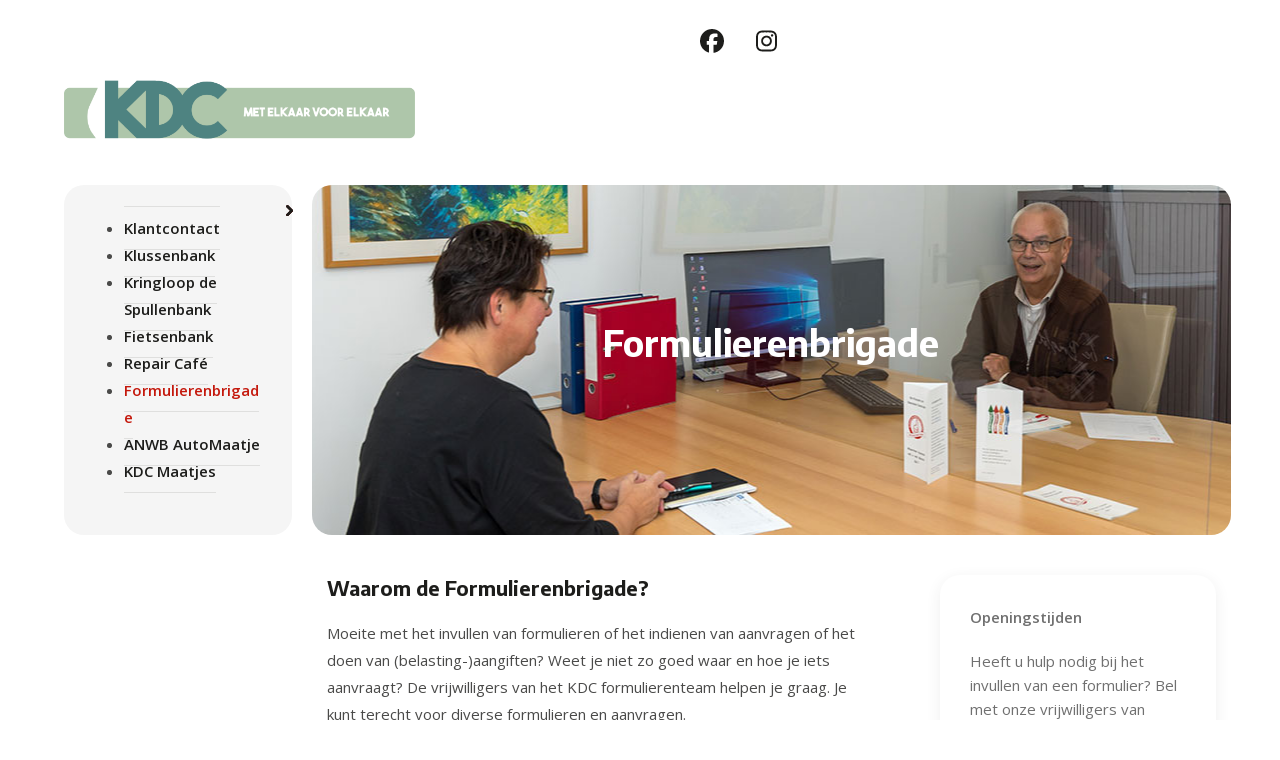

--- FILE ---
content_type: text/html; charset=UTF-8
request_url: https://kdc-loz.nl/formulierenbrigade/
body_size: 12104
content:
<!doctype html>
<html lang="nl-NL">
<head>
<meta charset="UTF-8">
<link rel="profile" href="https://gmpg.org/xfn/11">
<link rel="preconnect" href="https://fonts.googleapis.com">
<link rel="preconnect" href="https://fonts.gstatic.com" crossorigin>
<link href="https://fonts.googleapis.com/css2?family=Encode+Sans:wght@700&display=swap" rel="stylesheet">
<meta name='robots' content='index, follow, max-image-preview:large, max-snippet:-1, max-video-preview:-1' />
<meta name="viewport" content="width=device-width, initial-scale=1">

	<!-- This site is optimized with the Yoast SEO plugin v26.7 - https://yoast.com/wordpress/plugins/seo/ -->
	<title>Formulierenbrigade - KDC Loon op Zand</title>
	<link rel="canonical" href="https://kdc-loz.nl/formulierenbrigade/" />
	<meta property="og:locale" content="nl_NL" />
	<meta property="og:type" content="article" />
	<meta property="og:title" content="Formulierenbrigade - KDC Loon op Zand" />
	<meta property="og:url" content="https://kdc-loz.nl/formulierenbrigade/" />
	<meta property="og:site_name" content="KDC Loon op Zand" />
	<meta property="article:modified_time" content="2026-01-20T11:37:52+00:00" />
	<meta name="twitter:card" content="summary_large_image" />
	<meta name="twitter:label1" content="Geschatte leestijd" />
	<meta name="twitter:data1" content="1 minuut" />
	<script type="application/ld+json" class="yoast-schema-graph">{"@context":"https://schema.org","@graph":[{"@type":"WebPage","@id":"https://kdc-loz.nl/formulierenbrigade/","url":"https://kdc-loz.nl/formulierenbrigade/","name":"Formulierenbrigade - KDC Loon op Zand","isPartOf":{"@id":"https://kdc-loz.nl/#website"},"datePublished":"2022-01-12T08:32:41+00:00","dateModified":"2026-01-20T11:37:52+00:00","breadcrumb":{"@id":"https://kdc-loz.nl/formulierenbrigade/#breadcrumb"},"inLanguage":"nl-NL","potentialAction":[{"@type":"ReadAction","target":["https://kdc-loz.nl/formulierenbrigade/"]}]},{"@type":"BreadcrumbList","@id":"https://kdc-loz.nl/formulierenbrigade/#breadcrumb","itemListElement":[{"@type":"ListItem","position":1,"name":"Home","item":"https://kdc-loz.nl/"},{"@type":"ListItem","position":2,"name":"Formulierenbrigade"}]},{"@type":"WebSite","@id":"https://kdc-loz.nl/#website","url":"https://kdc-loz.nl/","name":"KDC Loon op Zand","description":"","publisher":{"@id":"https://kdc-loz.nl/#organization"},"potentialAction":[{"@type":"SearchAction","target":{"@type":"EntryPoint","urlTemplate":"https://kdc-loz.nl/?s={search_term_string}"},"query-input":{"@type":"PropertyValueSpecification","valueRequired":true,"valueName":"search_term_string"}}],"inLanguage":"nl-NL"},{"@type":"Organization","@id":"https://kdc-loz.nl/#organization","name":"KDC Loon op Zand","url":"https://kdc-loz.nl/","logo":{"@type":"ImageObject","inLanguage":"nl-NL","@id":"https://kdc-loz.nl/#/schema/logo/image/","url":"https://kdc-loz.nl/wp-content/uploads/2026/01/KDC-Logo-scaled.png","contentUrl":"https://kdc-loz.nl/wp-content/uploads/2026/01/KDC-Logo-scaled.png","width":2560,"height":1057,"caption":"KDC Loon op Zand"},"image":{"@id":"https://kdc-loz.nl/#/schema/logo/image/"}}]}</script>
	<!-- / Yoast SEO plugin. -->


<link rel='dns-prefetch' href='//fonts.googleapis.com' />
<link rel='dns-prefetch' href='//www.googletagmanager.com' />
<link rel="alternate" type="application/rss+xml" title="KDC Loon op Zand &raquo; feed" href="https://kdc-loz.nl/feed/" />
<link rel="alternate" type="application/rss+xml" title="KDC Loon op Zand &raquo; reacties feed" href="https://kdc-loz.nl/comments/feed/" />
<link rel="alternate" type="text/calendar" title="KDC Loon op Zand &raquo; iCal Feed" href="https://kdc-loz.nl/agenda/?ical=1" />
<link rel="alternate" title="oEmbed (JSON)" type="application/json+oembed" href="https://kdc-loz.nl/wp-json/oembed/1.0/embed?url=https%3A%2F%2Fkdc-loz.nl%2Fformulierenbrigade%2F" />
<link rel="alternate" title="oEmbed (XML)" type="text/xml+oembed" href="https://kdc-loz.nl/wp-json/oembed/1.0/embed?url=https%3A%2F%2Fkdc-loz.nl%2Fformulierenbrigade%2F&#038;format=xml" />
<style id='wp-img-auto-sizes-contain-inline-css'>
img:is([sizes=auto i],[sizes^="auto," i]){contain-intrinsic-size:3000px 1500px}
/*# sourceURL=wp-img-auto-sizes-contain-inline-css */
</style>
<link rel='stylesheet' id='js_composer_front-css' href='https://kdc-loz.nl/wp-content/plugins/js_composer/assets/css/js_composer.min.css?ver=8.7.2' media='all' />
<link rel='stylesheet' id='wp-components-css' href='https://kdc-loz.nl/wp-includes/css/dist/components/style.min.css?ver=6.9' media='all' />
<link rel='stylesheet' id='wp-preferences-css' href='https://kdc-loz.nl/wp-includes/css/dist/preferences/style.min.css?ver=6.9' media='all' />
<link rel='stylesheet' id='wp-block-editor-css' href='https://kdc-loz.nl/wp-includes/css/dist/block-editor/style.min.css?ver=6.9' media='all' />
<link rel='stylesheet' id='popup-maker-block-library-style-css' href='https://kdc-loz.nl/wp-content/plugins/popup-maker/dist/packages/block-library-style.css?ver=dbea705cfafe089d65f1' media='all' />
<link rel='stylesheet' id='ticons-css' href='https://kdc-loz.nl/wp-content/plugins/total-deprecated-font-icons/assets/css/ticons.min.css?ver=5.19' media='all' />
<link rel='stylesheet' id='parent-style-css' href='https://kdc-loz.nl/wp-content/themes/Total/style.css?ver=6.5' media='all' />
<link rel='stylesheet' id='wpex-the-events-calendar-css' href='https://kdc-loz.nl/wp-content/themes/Total/assets/css/frontend/tribe-events.min.css?ver=6.9' media='all' />
<link rel='stylesheet' id='wpex-google-font-open-sans-css' href='https://fonts.googleapis.com/css2?family=Open+Sans:ital,wght@0,100;0,200;0,300;0,400;0,500;0,600;0,700;0,800;0,900;1,100;1,200;1,300;1,400;1,500;1,600;1,700;1,800;1,900&#038;display=swap&#038;subset=latin' media='all' />
<link rel='stylesheet' id='wpex-style-css' href='https://kdc-loz.nl/wp-content/themes/total-child-theme/style.css?ver=6.5' media='all' />
<link rel='stylesheet' id='wpex-mobile-menu-breakpoint-max-css' href='https://kdc-loz.nl/wp-content/themes/Total/assets/css/frontend/breakpoints/max.min.css?ver=6.5' media='only screen and (max-width:1180px)' />
<link rel='stylesheet' id='wpex-mobile-menu-breakpoint-min-css' href='https://kdc-loz.nl/wp-content/themes/Total/assets/css/frontend/breakpoints/min.min.css?ver=6.5' media='only screen and (min-width:1181px)' />
<link rel='stylesheet' id='vcex-shortcodes-css' href='https://kdc-loz.nl/wp-content/themes/Total/assets/css/frontend/vcex-shortcodes.min.css?ver=6.5' media='all' />
<link rel='stylesheet' id='wpex-wpbakery-css' href='https://kdc-loz.nl/wp-content/themes/Total/assets/css/frontend/wpbakery.min.css?ver=6.5' media='all' />
<script src="https://kdc-loz.nl/wp-includes/js/jquery/jquery.min.js?ver=3.7.1" id="jquery-core-js"></script>
<script src="https://kdc-loz.nl/wp-includes/js/jquery/jquery-migrate.min.js?ver=3.4.1" id="jquery-migrate-js"></script>
<script src="https://kdc-loz.nl/wp-content/themes/total-child-theme/js/custom-js.js?ver=1" id="custom-js-js"></script>
<script id="wpex-core-js-extra">
var wpex_theme_params = {"selectArrowIcon":"\u003Cspan class=\"wpex-select-arrow__icon wpex-icon--sm wpex-flex wpex-icon\" aria-hidden=\"true\"\u003E\u003Csvg viewBox=\"0 0 24 24\" xmlns=\"http://www.w3.org/2000/svg\"\u003E\u003Crect fill=\"none\" height=\"24\" width=\"24\"/\u003E\u003Cg transform=\"matrix(0, -1, 1, 0, -0.115, 23.885)\"\u003E\u003Cpolygon points=\"17.77,3.77 16,2 6,12 16,22 17.77,20.23 9.54,12\"/\u003E\u003C/g\u003E\u003C/svg\u003E\u003C/span\u003E","customSelects":".widget_categories form,.widget_archive select,.vcex-form-shortcode select","scrollToHash":"1","localScrollFindLinks":"1","localScrollHighlight":"1","localScrollUpdateHash":"1","scrollToHashTimeout":"500","localScrollTargets":"li.local-scroll a, a.local-scroll, .local-scroll-link, .local-scroll-link \u003E a,.sidr-class-local-scroll-link,li.sidr-class-local-scroll \u003E span \u003E a,li.sidr-class-local-scroll \u003E a","scrollToBehavior":"smooth"};
//# sourceURL=wpex-core-js-extra
</script>
<script src="https://kdc-loz.nl/wp-content/themes/Total/assets/js/frontend/core.min.js?ver=6.5" id="wpex-core-js" defer data-wp-strategy="defer"></script>
<script id="wpex-inline-js-after">
!function(){const e=document.querySelector("html"),t=()=>{const t=window.innerWidth-document.documentElement.clientWidth;t&&e.style.setProperty("--wpex-scrollbar-width",`${t}px`)};t(),window.addEventListener("resize",(()=>{t()}))}();
//# sourceURL=wpex-inline-js-after
</script>
<script id="wpex-sticky-header-js-extra">
var wpex_sticky_header_params = {"breakpoint":"1181"};
//# sourceURL=wpex-sticky-header-js-extra
</script>
<script src="https://kdc-loz.nl/wp-content/themes/Total/assets/js/frontend/sticky/header.min.js?ver=6.5" id="wpex-sticky-header-js" defer data-wp-strategy="defer"></script>
<script id="wpex-mobile-menu-sidr-js-extra">
var wpex_mobile_menu_sidr_params = {"breakpoint":"1180","i18n":{"openSubmenu":"Open submenu of %s","closeSubmenu":"Close submenu of %s"},"openSubmenuIcon":"\u003Cspan class=\"wpex-open-submenu__icon wpex-transition-transform wpex-duration-300 wpex-icon\" aria-hidden=\"true\"\u003E\u003Csvg xmlns=\"http://www.w3.org/2000/svg\" viewBox=\"0 0 448 512\"\u003E\u003Cpath d=\"M201.4 342.6c12.5 12.5 32.8 12.5 45.3 0l160-160c12.5-12.5 12.5-32.8 0-45.3s-32.8-12.5-45.3 0L224 274.7 86.6 137.4c-12.5-12.5-32.8-12.5-45.3 0s-12.5 32.8 0 45.3l160 160z\"/\u003E\u003C/svg\u003E\u003C/span\u003E","source":"#site-navigation","side":"right","dark_surface":"1","displace":"","aria_label":"Mobile menu","aria_label_close":"Close mobile menu","class":"has-background","speed":"300"};
//# sourceURL=wpex-mobile-menu-sidr-js-extra
</script>
<script src="https://kdc-loz.nl/wp-content/themes/Total/assets/js/frontend/mobile-menu/sidr.min.js?ver=6.5" id="wpex-mobile-menu-sidr-js" defer data-wp-strategy="defer"></script>
<script></script><link rel="https://api.w.org/" href="https://kdc-loz.nl/wp-json/" /><link rel="alternate" title="JSON" type="application/json" href="https://kdc-loz.nl/wp-json/wp/v2/pages/44" /><meta name="generator" content="WordPress 6.9" />
<link rel='shortlink' href='https://kdc-loz.nl/?p=44' />
<meta name="generator" content="Site Kit by Google 1.170.0" /><meta name="tec-api-version" content="v1"><meta name="tec-api-origin" content="https://kdc-loz.nl"><link rel="alternate" href="https://kdc-loz.nl/wp-json/tribe/events/v1/" /><noscript><style>body:not(.content-full-screen) .wpex-vc-row-stretched[data-vc-full-width-init="false"]{visibility:visible;}</style></noscript><link rel="icon" href="https://kdc-loz.nl/wp-content/uploads/2026/01/cropped-Favicon-32x32.png" sizes="32x32" />
<link rel="icon" href="https://kdc-loz.nl/wp-content/uploads/2026/01/cropped-Favicon-192x192.png" sizes="192x192" />
<link rel="apple-touch-icon" href="https://kdc-loz.nl/wp-content/uploads/2026/01/cropped-Favicon-180x180.png" />
<meta name="msapplication-TileImage" content="https://kdc-loz.nl/wp-content/uploads/2026/01/cropped-Favicon-270x270.png" />
<script>function setREVStartSize(e){
			//window.requestAnimationFrame(function() {
				window.RSIW = window.RSIW===undefined ? window.innerWidth : window.RSIW;
				window.RSIH = window.RSIH===undefined ? window.innerHeight : window.RSIH;
				try {
					var pw = document.getElementById(e.c).parentNode.offsetWidth,
						newh;
					pw = pw===0 || isNaN(pw) || (e.l=="fullwidth" || e.layout=="fullwidth") ? window.RSIW : pw;
					e.tabw = e.tabw===undefined ? 0 : parseInt(e.tabw);
					e.thumbw = e.thumbw===undefined ? 0 : parseInt(e.thumbw);
					e.tabh = e.tabh===undefined ? 0 : parseInt(e.tabh);
					e.thumbh = e.thumbh===undefined ? 0 : parseInt(e.thumbh);
					e.tabhide = e.tabhide===undefined ? 0 : parseInt(e.tabhide);
					e.thumbhide = e.thumbhide===undefined ? 0 : parseInt(e.thumbhide);
					e.mh = e.mh===undefined || e.mh=="" || e.mh==="auto" ? 0 : parseInt(e.mh,0);
					if(e.layout==="fullscreen" || e.l==="fullscreen")
						newh = Math.max(e.mh,window.RSIH);
					else{
						e.gw = Array.isArray(e.gw) ? e.gw : [e.gw];
						for (var i in e.rl) if (e.gw[i]===undefined || e.gw[i]===0) e.gw[i] = e.gw[i-1];
						e.gh = e.el===undefined || e.el==="" || (Array.isArray(e.el) && e.el.length==0)? e.gh : e.el;
						e.gh = Array.isArray(e.gh) ? e.gh : [e.gh];
						for (var i in e.rl) if (e.gh[i]===undefined || e.gh[i]===0) e.gh[i] = e.gh[i-1];
											
						var nl = new Array(e.rl.length),
							ix = 0,
							sl;
						e.tabw = e.tabhide>=pw ? 0 : e.tabw;
						e.thumbw = e.thumbhide>=pw ? 0 : e.thumbw;
						e.tabh = e.tabhide>=pw ? 0 : e.tabh;
						e.thumbh = e.thumbhide>=pw ? 0 : e.thumbh;
						for (var i in e.rl) nl[i] = e.rl[i]<window.RSIW ? 0 : e.rl[i];
						sl = nl[0];
						for (var i in nl) if (sl>nl[i] && nl[i]>0) { sl = nl[i]; ix=i;}
						var m = pw>(e.gw[ix]+e.tabw+e.thumbw) ? 1 : (pw-(e.tabw+e.thumbw)) / (e.gw[ix]);
						newh =  (e.gh[ix] * m) + (e.tabh + e.thumbh);
					}
					var el = document.getElementById(e.c);
					if (el!==null && el) el.style.height = newh+"px";
					el = document.getElementById(e.c+"_wrapper");
					if (el!==null && el) {
						el.style.height = newh+"px";
						el.style.display = "block";
					}
				} catch(e){
					console.log("Failure at Presize of Slider:" + e)
				}
			//});
		  };</script>
		<style id="wp-custom-css">
			#top-bar{padding-bottom:5px;}#top-bar-social a.wpex-social-btn{height:40px;line-height:40px;width:40px;padding:0;}#top-bar-social a{display:block;font-size:20px;}.wpex-social-btn-flat{color:#000000;background:#fff;}.tribe-events-c-nav__prev-label-plural{display:none !important;}.tribe-events-c-nav__next-label-plural{display:none !important;}.tribe-events-calendar-list__event-venue-address{display:none;}body:not(.home) #sidebar .widget_media_image{display:none;}body:not(.home) #sidebar .widget_nav_menu{padding:30px 30px 30px;margin-top:unset;}.home-left-col .vc_column-inner{padding:20px;box-shadow:0 4px 15px rgba(51,51,51,.08);border-radius:20px;}.cta-img .vcex-image-inner a img:before{content:'';display:block;position:absolute;top:0;left:0;width:100%;height:100%;background:linear-gradient(to top,#000 0%,transparent 100%);border-bottom-left-radius:15px;border-bottom-right-radius:15px;opacity:60%;}.cta-img figcaption{position:relative;top:-55px;left:15px;color:#fff;font-size:20px;font-weight:600;}.cta-img figcaption:hover{cursor:pointer;}a.img-cta{display:block;background-size:cover;border-radius:15px;}a.img-cta:before{content:'';display:block;position:absolute;top:0;left:15px;width:calc(100% - 30px);height:100%;background:linear-gradient(to top,#000 0%,transparent 100%);border-bottom-left-radius:15px;border-bottom-right-radius:15px;opacity:60%;}a.img-cta:hover h2{text-decoration:underline;}a.img-cta:hover h2:after{transform:translateX(50%);}a.img-cta h2{position:absolute;bottom:0px;left:30px;color:#fff;width:calc(100% - 60px);line-height:normal;transition:.3s;}a.img-cta h2:after{content:'\f105';font-family:'ticons';font-weight:600;display:inline-block;vertical-align:middle;position:absolute;right:3px;font-size:27px;line-height:normal;transition:.2s ease-in;}a.img-cta.balie{background-image:url("/wp-content/uploads/2024/05/KDC-Balie.jpg");}a.img-cta.klussenbank{background-image:url("/wp-content/uploads/2024/05/KDC-Klussenbank.jpg");}a.img-cta.spullenbank{background-image:url("/wp-content/uploads/2024/05/KDC-Spullenbank.jpg");}a.img-cta.fietsenbank{background-image:url("/wp-content/uploads/2024/05/KDC-Fietsenbank.jpg");}a.img-cta.repaircafe{background-image:url("/wp-content/uploads/2024/05/KDC-Repair-Cafe.jpg");}a.img-cta.formulierenbrigade{background-image:url("/wp-content/uploads/2024/05/KDC-Formulierenbrigade.jpg");}a.img-cta.automaatje{background-image:url("/wp-content/uploads/2024/05/ANWB-AutoMaatje.jpg");}a.img-cta.maatjes{background-image:url("/wp-content/uploads/2024/05/KDC-Maatjes.jpg");}a.img-cta.overig{background-image:url("/wp-content/uploads/2022/02/KDC-Over-Ons-header.jpg");}@media (min-width:960px){.blokken-row.first,.blokken-row.second{margin-bottom:30px;}a.img-cta{height:180px;}}@media (max-width:767px){.home-main-row{display:flex;flex-direction:column-reverse;}.blokken-row{row-gap:12px;}.wpb_column.home-left-col.vc_column_container.vc_col-sm-3{padding-left:24px;padding-right:24px;}.blokken-row.first,.blokken-row.second{margin-bottom:12px;}a.img-cta{height:140px;}.header-one #site-logo{width:90%;}.header-one-logo:after{margin-left:4px;font-size:15px;}#site-logo .logo-img{max-height:120px !important;}.header-one-inner.header-padding{padding:10px;}.sidr-class-dropdown-menu .wpex-open-submenu__icon{margin-inline-end:unset;}}.main-navigation .link-inner>:where(.ticon,.wpex-icon){margin-inline-end:unset;}		</style>
		<style type="text/css" data-type="vc_shortcodes-custom-css">.vc_custom_1645026113133{background-image: url(http://kdc-loz.nl/wp-content/uploads/2022/02/KDC-Formulierenbrigade-header.jpg?id=360) !important;}</style><noscript><style> .wpb_animate_when_almost_visible { opacity: 1; }</style></noscript><style data-type="wpex-css" id="wpex-css">/*COLOR PALETTE*/:root{--wpex-palette-2128-color:#4f8381;--wpex-palette-2127-color:#aec7aa;}.has-palette-2128-background-color,.wp-block-button__link.has-palette-2128-background-color{background-color:var(--wpex-palette-2128-color);}.has-palette-2128-border-color,.wp-block-button__link.has-palette-2128-border-color{border-color:var(--wpex-palette-2128-color);}.has-palette-2128-color,.wp-block-button__link.has-palette-2128-color{color:var(--wpex-palette-2128-color);}.has-palette-2127-background-color,.wp-block-button__link.has-palette-2127-background-color{background-color:var(--wpex-palette-2127-color);}.has-palette-2127-border-color,.wp-block-button__link.has-palette-2127-border-color{border-color:var(--wpex-palette-2127-color);}.has-palette-2127-color,.wp-block-button__link.has-palette-2127-color{color:var(--wpex-palette-2127-color);}/*TYPOGRAPHY*/:root{--wpex-body-font-family:'Open Sans',sans-serif;--wpex-body-font-size:15px;--wpex-body-color:#4a4a49;--wpex-body-line-height:1.8;}:root{--wpex-heading-font-family:'Encode Sans';}#site-logo .site-logo-text{font-family:'Encode Sans';font-size:14px;letter-spacing:1px;text-transform:uppercase;}.main-navigation-ul .link-inner{font-weight:700;font-size:16px;}.main-navigation-ul .sub-menu .link-inner{font-weight:400;font-size:15px;}.wpex-mobile-menu,#sidr-main{font-family:'Encode Sans';font-weight:600;font-size:16px;}h1,.wpex-h1{font-family:'Encode Sans';font-size:36px;color:#1d1d1b;margin:0 0 20px 0;}h2,.wpex-h2{font-family:'Encode Sans';font-size:20px;color:#1d1d1b;margin:0 0 20px 0;}h3,.wpex-h3{font-size:16px;margin:0 0 10px 0;}h4,.wpex-h4{font-weight:600;font-size:14px;color:#1d1d1b;letter-spacing:2px;text-transform:uppercase;margin:0 0 10px 0;}#footer-widgets{font-size:14px;}.footer-widget .widget-title{font-family:'Encode Sans';}/*ADVANCED STYLING CSS*/#site-logo .logo-img{max-height:145px;width:auto;}/*CUSTOMIZER STYLING*/:root{--wpex-accent:var(--wpex-palette-2128-color);--wpex-accent-alt:var(--wpex-palette-2128-color);--wpex-site-logo-color:#ffffff;--wpex-vc-column-inner-margin-bottom:40px;}:root,.site-boxed.wpex-responsive #wrap{--wpex-container-width:1500px;}#top-bar-wrap{background-color:var(--wpex-palette-2127-color);border-color:var(--wpex-palette-2127-color);}.wpex-top-bar-sticky{background-color:var(--wpex-palette-2127-color);}#top-bar{color:#0a0a0a;--wpex-text-2:#0a0a0a;--wpex-text-3:#0a0a0a;--wpex-text-4:#0a0a0a;--wpex-link-color:#0a0a0a;padding-block-start:10px;}#top-bar-social a.wpex-social-btn-no-style{color:#0a0a0a;}#site-header{--wpex-site-header-bg-color:var(--wpex-palette-2128-color);}#site-navigation-wrap{--wpex-main-nav-link-color:#ffffff;--wpex-hover-main-nav-link-color:#ffffff;--wpex-active-main-nav-link-color:#ffffff;--wpex-hover-main-nav-link-color:#ffffff;--wpex-active-main-nav-link-color:#ffffff;}#mobile-menu,#mobile-icons-menu{--wpex-link-color:#ffffff;--wpex-hover-link-color:#ffffff;}#sidr-main,.sidr-class-dropdown-menu ul{background-color:#ffffff;}#sidr-main{color:#1d1d1b;--wpex-link-color:#1d1d1b;--wpex-text-2:#1d1d1b;--wpex-hover-link-color:#1d1d1b;}#footer{--wpex-surface-1:#ffffff;background-color:#ffffff;color:#4a4a49;--wpex-heading-color:#4a4a49;--wpex-text-2:#4a4a49;--wpex-text-3:#4a4a49;--wpex-text-4:#4a4a49;--wpex-link-color:#4a4a49;--wpex-hover-link-color:#4a4a49;--wpex-hover-link-color:#1d1d1b;}.footer-widget .widget-title{color:#1d1d1b;}#footer-bottom{background-color:#ffffff;color:#a4a4a4;--wpex-text-2:#a4a4a4;--wpex-text-3:#a4a4a4;--wpex-text-4:#a4a4a4;--wpex-link-color:#a4a4a4;--wpex-hover-link-color:#a4a4a4;--wpex-hover-link-color:#a4a4a4;}@media only screen and (min-width:960px){:root{--wpex-content-area-width:75%;--wpex-primary-sidebar-width:20%;}}</style><script>
  (function(i,s,o,g,r,a,m){i['GoogleAnalyticsObject']=r;i[r]=i[r]||function(){
  (i[r].q=i[r].q||[]).push(arguments)},i[r].l=1*new Date();a=s.createElement(o),
  m=s.getElementsByTagName(o)[0];a.async=1;a.src=g;m.parentNode.insertBefore(a,m)
  })(window,document,'script','//www.google-analytics.com/analytics.js','ga');

  ga('create', 'UA-347908529-1 ', 'auto');
  ga('send', 'pageview');

</script>
<link rel='stylesheet' id='rs-plugin-settings-css' href='//kdc-loz.nl/wp-content/plugins/revslider/sr6/assets/css/rs6.css?ver=6.7.39' media='all' />
<style id='rs-plugin-settings-inline-css'>
#rs-demo-id {}
/*# sourceURL=rs-plugin-settings-inline-css */
</style>
</head>
	
	<!-- Google tag (gtag.js) -->
<script async src="https://www.googletagmanager.com/gtag/js?id=G-HTV111BBLE"></script>
<script>
  window.dataLayer = window.dataLayer || [];
  function gtag(){dataLayer.push(arguments);}
  gtag('js', new Date());

  gtag('config', 'G-HTV111BBLE');
</script>

<body class="wp-singular page-template-default page page-id-44 wp-custom-logo wp-embed-responsive wp-theme-Total wp-child-theme-total-child-theme tribe-no-js wpex-theme wpex-responsive full-width-main-layout has-composer wpex-live-site site-full-width content-left-sidebar has-sidebar has-topbar sidebar-widget-icons hasnt-overlay-header page-header-disabled has-mobile-menu wpex-mobile-toggle-menu-icon_buttons wpex-no-js wpb-js-composer js-comp-ver-8.7.2 vc_responsive">

	
<a href="#content" class="skip-to-content">Skip to content</a>

	
	<span data-ls_id="#site_top" tabindex="-1"></span>
	<div id="outer-wrap" class="wpex-clr">

		
		<div id="wrap" class="wpex-clr">

			
			<div id="top-bar-wrap" class="wpex-text-sm hidden-desktop wpex-text-center wpex-print-hidden">
			<div id="top-bar" class="container wpex-relative wpex-py-15 wpex-text-center wpex-md-text-center">
<div id="top-bar-social" class="top-bar-centered social-style-flat-round"><ul id="top-bar-social-list" class="wpex-inline-flex wpex-flex-wrap wpex-gap-y-5 wpex-list-none wpex-m-0 wpex-last-mr-0 wpex-gap-x-5 wpex-justify-center"><li class="top-bar-social-list__item"><a href="https://www.facebook.com/Klussenendienstencentrale" target="_blank" class="top-bar-social-list__link wpex-facebook wpex-social-btn wpex-social-btn-flat wpex-social-color-hover wpex-rounded-full" rel="noopener noreferrer"><span class="wpex-icon" aria-hidden="true"><svg xmlns="http://www.w3.org/2000/svg" viewBox="0 0 512 512"><path d="M512 256C512 114.6 397.4 0 256 0S0 114.6 0 256C0 376 82.7 476.8 194.2 504.5V334.2H141.4V256h52.8V222.3c0-87.1 39.4-127.5 125-127.5c16.2 0 44.2 3.2 55.7 6.4V172c-6-.6-16.5-1-29.6-1c-42 0-58.2 15.9-58.2 57.2V256h83.6l-14.4 78.2H287V510.1C413.8 494.8 512 386.9 512 256h0z"/></svg></span><span class="screen-reader-text">Facebook</span></a></li><li class="top-bar-social-list__item"><a href="https://www.instagram.com/kdcloz/" target="_blank" class="top-bar-social-list__link wpex-instagram wpex-social-btn wpex-social-btn-flat wpex-social-color-hover wpex-rounded-full" rel="noopener noreferrer"><span class="wpex-icon" aria-hidden="true"><svg xmlns="http://www.w3.org/2000/svg" viewBox="0 0 448 512"><path d="M224.1 141c-63.6 0-114.9 51.3-114.9 114.9s51.3 114.9 114.9 114.9S339 319.5 339 255.9 287.7 141 224.1 141zm0 189.6c-41.1 0-74.7-33.5-74.7-74.7s33.5-74.7 74.7-74.7 74.7 33.5 74.7 74.7-33.6 74.7-74.7 74.7zm146.4-194.3c0 14.9-12 26.8-26.8 26.8-14.9 0-26.8-12-26.8-26.8s12-26.8 26.8-26.8 26.8 12 26.8 26.8zm76.1 27.2c-1.7-35.9-9.9-67.7-36.2-93.9-26.2-26.2-58-34.4-93.9-36.2-37-2.1-147.9-2.1-184.9 0-35.8 1.7-67.6 9.9-93.9 36.1s-34.4 58-36.2 93.9c-2.1 37-2.1 147.9 0 184.9 1.7 35.9 9.9 67.7 36.2 93.9s58 34.4 93.9 36.2c37 2.1 147.9 2.1 184.9 0 35.9-1.7 67.7-9.9 93.9-36.2 26.2-26.2 34.4-58 36.2-93.9 2.1-37 2.1-147.8 0-184.8zM398.8 388c-7.8 19.6-22.9 34.7-42.6 42.6-29.5 11.7-99.5 9-132.1 9s-102.7 2.6-132.1-9c-19.6-7.8-34.7-22.9-42.6-42.6-11.7-29.5-9-99.5-9-132.1s-2.6-102.7 9-132.1c7.8-19.6 22.9-34.7 42.6-42.6 29.5-11.7 99.5-9 132.1-9s102.7-2.6 132.1 9c19.6 7.8 34.7 22.9 42.6 42.6 11.7 29.5 9 99.5 9 132.1s2.7 102.7-9 132.1z"/></svg></span><span class="screen-reader-text">Instagram</span></a></li></ul></div></div>
		</div>
	<div id="site-header-sticky-wrapper" class="wpex-sticky-header-holder not-sticky wpex-print-hidden">	<header id="site-header" class="header-one wpex-z-sticky wpex-dropdown-style-minimal fixed-scroll has-sticky-dropshadow custom-bg dyn-styles wpex-print-hidden wpex-relative wpex-clr">
				<div id="site-header-inner" class="header-one-inner header-padding container wpex-relative wpex-h-100 wpex-py-30 wpex-clr">
<div id="site-logo" class="site-branding header-one-logo logo-padding wpex-flex wpex-items-center wpex-float-left wpex-h-100">
	<div id="site-logo-inner" ><a id="site-logo-link" href="https://kdc-loz.nl/" rel="home" class="main-logo"><img src="https://kdc-loz.nl/wp-content/uploads/2026/01/KDC-Logo-scaled.png" alt="De klussen en diensten centrale" class="logo-img wpex-h-auto wpex-max-w-100 wpex-align-middle" width="2560" height="145" data-no-retina data-skip-lazy fetchpriority="high"></a></div>

</div>

<div id="site-navigation-wrap" class="navbar-style-one navbar-fixed-height navbar-allows-inner-bg navbar-fixed-line-height wpex-stretch-megamenus hide-at-mm-breakpoint wpex-clr wpex-print-hidden">
	<nav id="site-navigation" class="navigation main-navigation main-navigation-one wpex-clr" aria-label="Main menu"><ul id="menu-hoofdmenu" class="main-navigation-ul dropdown-menu wpex-dropdown-menu wpex-dropdown-menu--onhover"><li id="menu-item-211" class="menu-item menu-item-type-post_type menu-item-object-page menu-item-home menu-item-211"><a href="https://kdc-loz.nl/"><span class="link-inner">Home</span></a></li>
<li id="menu-item-639" class="menu-item menu-item-type-post_type_archive menu-item-object-tribe_events menu-item-639"><a href="https://kdc-loz.nl/agenda/"><span class="link-inner">Agenda</span></a></li>
<li id="menu-item-65" class="menu-item menu-item-type-post_type menu-item-object-page menu-item-has-children menu-item-65 dropdown"><a href="https://kdc-loz.nl/vrijwilligers/"><span class="link-inner">Vrijwilligers <span class="nav-arrow top-level"><span class="nav-arrow__icon wpex-icon wpex-icon--xs" aria-hidden="true"><svg xmlns="http://www.w3.org/2000/svg" viewBox="0 0 448 512"><path d="M201.4 342.6c12.5 12.5 32.8 12.5 45.3 0l160-160c12.5-12.5 12.5-32.8 0-45.3s-32.8-12.5-45.3 0L224 274.7 86.6 137.4c-12.5-12.5-32.8-12.5-45.3 0s-12.5 32.8 0 45.3l160 160z"/></svg></span></span></span></a>
<ul class="sub-menu">
	<li id="menu-item-67" class="menu-item menu-item-type-post_type menu-item-object-page menu-item-67"><a href="https://kdc-loz.nl/nieuwsbrieven/"><span class="link-inner">Nieuwsbrieven</span></a></li>
	<li id="menu-item-66" class="menu-item menu-item-type-post_type menu-item-object-page menu-item-66"><a href="https://kdc-loz.nl/in-beeld/"><span class="link-inner">In beeld</span></a></li>
</ul>
</li>
<li id="menu-item-63" class="menu-item menu-item-type-post_type menu-item-object-page menu-item-63"><a href="https://kdc-loz.nl/nieuws/"><span class="link-inner">Nieuws</span></a></li>
<li id="menu-item-64" class="menu-item menu-item-type-post_type menu-item-object-page menu-item-has-children menu-item-64 dropdown"><a href="https://kdc-loz.nl/over-ons/"><span class="link-inner">Over ons <span class="nav-arrow top-level"><span class="nav-arrow__icon wpex-icon wpex-icon--xs" aria-hidden="true"><svg xmlns="http://www.w3.org/2000/svg" viewBox="0 0 448 512"><path d="M201.4 342.6c12.5 12.5 32.8 12.5 45.3 0l160-160c12.5-12.5 12.5-32.8 0-45.3s-32.8-12.5-45.3 0L224 274.7 86.6 137.4c-12.5-12.5-32.8-12.5-45.3 0s-12.5 32.8 0 45.3l160 160z"/></svg></span></span></span></a>
<ul class="sub-menu">
	<li id="menu-item-71" class="menu-item menu-item-type-post_type menu-item-object-page menu-item-71"><a href="https://kdc-loz.nl/bestuur/"><span class="link-inner">Bestuur</span></a></li>
	<li id="menu-item-72" class="menu-item menu-item-type-post_type menu-item-object-page menu-item-72"><a href="https://kdc-loz.nl/jaarverslagen/"><span class="link-inner">Jaarverslagen</span></a></li>
	<li id="menu-item-70" class="menu-item menu-item-type-post_type menu-item-object-page menu-item-70"><a href="https://kdc-loz.nl/beleidsdocumenten/"><span class="link-inner">Beleidsdocumenten</span></a></li>
	<li id="menu-item-317" class="menu-item menu-item-type-post_type menu-item-object-page menu-item-317"><a href="https://kdc-loz.nl/partners/"><span class="link-inner">Partners</span></a></li>
	<li id="menu-item-68" class="menu-item menu-item-type-post_type menu-item-object-page menu-item-68"><a href="https://kdc-loz.nl/vacatures/"><span class="link-inner">Vacatures</span></a></li>
</ul>
</li>
<li id="menu-item-62" class="menu-contact menu-item menu-item-type-post_type menu-item-object-page menu-item-62"><a href="https://kdc-loz.nl/contact-en-openingstijden/"><span class="link-inner">Contact</span></a></li>
<li id="menu-item-127" class="menu-facebook menu-item menu-item-type-custom menu-item-object-custom menu-item-127"><a target="_blank" rel="noopener" href="https://www.facebook.com/Klussenendienstencentrale"><span class="link-inner"><span class="wpex-icon" aria-hidden="true"><svg xmlns="http://www.w3.org/2000/svg" viewBox="0 0 512 512"><path d="M512 256C512 114.6 397.4 0 256 0S0 114.6 0 256C0 376 82.7 476.8 194.2 504.5V334.2H141.4V256h52.8V222.3c0-87.1 39.4-127.5 125-127.5c16.2 0 44.2 3.2 55.7 6.4V172c-6-.6-16.5-1-29.6-1c-42 0-58.2 15.9-58.2 57.2V256h83.6l-14.4 78.2H287V510.1C413.8 494.8 512 386.9 512 256h0z"/></svg></span></span></a></li>
<li id="menu-item-1600" class="menu-instagram menu-item menu-item-type-custom menu-item-object-custom menu-item-1600"><a target="_blank" rel="noopener" href="https://www.instagram.com/kdcloz/"><span class="link-inner"><span class="wpex-icon" aria-hidden="true"><svg xmlns="http://www.w3.org/2000/svg" viewBox="0 0 448 512"><path d="M224.1 141c-63.6 0-114.9 51.3-114.9 114.9s51.3 114.9 114.9 114.9S339 319.5 339 255.9 287.7 141 224.1 141zm0 189.6c-41.1 0-74.7-33.5-74.7-74.7s33.5-74.7 74.7-74.7 74.7 33.5 74.7 74.7-33.6 74.7-74.7 74.7zm146.4-194.3c0 14.9-12 26.8-26.8 26.8-14.9 0-26.8-12-26.8-26.8s12-26.8 26.8-26.8 26.8 12 26.8 26.8zm76.1 27.2c-1.7-35.9-9.9-67.7-36.2-93.9-26.2-26.2-58-34.4-93.9-36.2-37-2.1-147.9-2.1-184.9 0-35.8 1.7-67.6 9.9-93.9 36.1s-34.4 58-36.2 93.9c-2.1 37-2.1 147.9 0 184.9 1.7 35.9 9.9 67.7 36.2 93.9s58 34.4 93.9 36.2c37 2.1 147.9 2.1 184.9 0 35.9-1.7 67.7-9.9 93.9-36.2 26.2-26.2 34.4-58 36.2-93.9 2.1-37 2.1-147.8 0-184.8zM398.8 388c-7.8 19.6-22.9 34.7-42.6 42.6-29.5 11.7-99.5 9-132.1 9s-102.7 2.6-132.1-9c-19.6-7.8-34.7-22.9-42.6-42.6-11.7-29.5-9-99.5-9-132.1s-2.6-102.7 9-132.1c7.8-19.6 22.9-34.7 42.6-42.6 29.5-11.7 99.5-9 132.1-9s102.7-2.6 132.1 9c19.6 7.8 34.7 22.9 42.6 42.6 11.7 29.5 9 99.5 9 132.1s2.7 102.7-9 132.1z"/></svg></span></span></a></li>
</ul></nav>
</div>


<div id="mobile-menu" class="wpex-mobile-menu-toggle show-at-mm-breakpoint wpex-flex wpex-items-center wpex-absolute wpex-top-50 -wpex-translate-y-50 wpex-right-0">
	<div class="wpex-inline-flex wpex-items-center"><a href="#" class="mobile-menu-toggle" role="button" aria-expanded="false"><span class="mobile-menu-toggle__icon wpex-flex"><span class="wpex-hamburger-icon wpex-hamburger-icon--inactive wpex-hamburger-icon--animate" aria-hidden="true"><span></span></span></span><span class="screen-reader-text" data-open-text>Open mobile menu</span><span class="screen-reader-text" data-open-text>Close mobile menu</span></a></div>
</div>

</div>
			</header>
</div>
			
			<main id="main" class="site-main wpex-clr">

				
<div id="content-wrap"  class="container wpex-clr">

	
	<div id="primary" class="content-area wpex-clr">

		
		<div id="content" class="site-content wpex-clr">

			
			
<article id="single-blocks" class="single-page-article wpex-clr">
<div class="single-page-content single-content entry wpex-clr"><div class="wpb-content-wrapper"><div class="vc_row wpb_row vc_row-fluid page-header vc_custom_1645026113133 vc_row-o-content-middle vc_row-flex wpex-relative wpex-vc_row-has-fill wpex-vc-reset-negative-margin wpex-has-overlay wpex-has-overlay--697105eb8a68b"><div class="wpex-bg-overlay-wrap wpex-absolute wpex-inset-0 wpex-rounded-inherit"><style class="wpex-bg-overlay-css">.wpex-has-overlay--697105eb8a68b > .wpex-bg-overlay-wrap .wpex-bg-overlay{background-color:#1d1d1b;opacity:0.25;}</style><span class="wpex-bg-overlay dark wpex-absolute wpex-inset-0 wpex-rounded-inherit wpex-duration-500 wpex-opacity-60 wpex-bg-black"></span></div><div class="wpb_column vc_column_container vc_col-sm-12"><div class="vc_column-inner"><div class="wpb_wrapper">
	<div class="wpb_text_column wpb_content_element diapositief textcenter" >
		<div class="wpb_wrapper">
			<h1>Formulierenbrigade</h1>

		</div>
	</div>
</div></div></div></div><div class="vc_row wpb_row vc_row-fluid wpex-relative"><div class="wpb_column content-kolom vc_column_container vc_col-sm-8"><div class="vc_column-inner"><div class="wpb_wrapper">
	<div class="wpb_text_column wpb_content_element" >
		<div class="wpb_wrapper">
			<h2>Waarom de Formulierenbrigade?</h2>
<p>Moeite met het invullen van formulieren of het indienen van aanvragen of het doen van (belasting-)aangiften? Weet je niet zo goed waar en hoe je iets aanvraagt? De vrijwilligers van het KDC formulierenteam helpen je graag. Je kunt terecht voor diverse formulieren en aanvragen.</p>
<p>Bijvoorbeeld voor:</p>
<ul>
<li>Gemeentelijke regelingen</li>
<li>Bijstand</li>
<li>Huur- en zorgtoeslag</li>
<li>Zorgverzekering</li>
<li>UWV</li>
</ul>
<p>Het invullen van uw formulier gebeurt in een aparte ruimte in het KDC-gebouw aan de Capelsestraat 1 in Kaatsheuvel,  waardoor er sprake is van voldoende privacy. De formulierenbrigade bestaat uit een groep van vrijwilligers die kundig is of is opgeleid voor het invullen van uw formulier.</p>

		</div>
	</div>
</div></div></div><div class="wpb_column sidebar-kolom vc_column_container vc_col-sm-4"><div class="vc_column-inner"><div class="wpb_wrapper">
	<div class="wpb_text_column wpb_content_element tekst-blok" >
		<div class="wpb_wrapper">
			<p><strong>Openingstijden</strong></p>
<p>Heeft u hulp nodig bij het invullen van een formulier? Bel met onze vrijwilligers van klantencontact of kom langs voor het maken van een afspraak. U kunt ook het <a href="https://kdc-loz.nl/contact/">contactformulier</a> invullen.</p>

		</div>
	</div>
</div></div></div></div>
</div></div>

</article>

			
		</div>

		
	</div>

	
<aside id="sidebar" class="sidebar-primary sidebar-container wpex-print-hidden">

	
	<div id="sidebar-inner" class="sidebar-container-inner wpex-mb-40"><div id="media_image-2" class="sidebar-box widget widget_media_image wpex-mb-30 wpex-clr"><a href="/"><img width="1" height="1" src="https://kdc-loz.nl/wp-content/uploads/2022/01/KDC-logo-web.svg" class="image wp-image-104  attachment-full size-full" alt="" style="max-width: 100%; height: auto;" decoding="async" loading="lazy" /></a></div><div id="nav_menu-2" class="sidebar-box widget widget_nav_menu wpex-mb-30 wpex-clr"><div class="menu-side-menu-container"><ul id="menu-side-menu" class="menu"><li id="menu-item-79" class="menu-item menu-item-type-post_type menu-item-object-page menu-item-79"><a href="https://kdc-loz.nl/klantcontact/">Klantcontact</a></li>
<li id="menu-item-78" class="menu-item menu-item-type-post_type menu-item-object-page menu-item-78"><a href="https://kdc-loz.nl/klussenbank/">Klussenbank</a></li>
<li id="menu-item-77" class="menu-item menu-item-type-post_type menu-item-object-page menu-item-77"><a href="https://kdc-loz.nl/spullenbank-kringloopwinkel-loon-op-zand/">Kringloop de Spullenbank</a></li>
<li id="menu-item-76" class="menu-item menu-item-type-post_type menu-item-object-page menu-item-76"><a href="https://kdc-loz.nl/fietsenbank/">Fietsenbank</a></li>
<li id="menu-item-75" class="menu-item menu-item-type-post_type menu-item-object-page menu-item-75"><a href="https://kdc-loz.nl/repair-cafe/">Repair Café</a></li>
<li id="menu-item-74" class="menu-item menu-item-type-post_type menu-item-object-page current-menu-item page_item page-item-44 current_page_item menu-item-74"><a href="https://kdc-loz.nl/formulierenbrigade/" aria-current="page">Formulierenbrigade</a></li>
<li id="menu-item-73" class="menu-item menu-item-type-post_type menu-item-object-page menu-item-73"><a href="https://kdc-loz.nl/anwb-automaatje/">ANWB AutoMaatje</a></li>
<li id="menu-item-1535" class="menu-item menu-item-type-post_type menu-item-object-page menu-item-1535"><a href="https://kdc-loz.nl/kdc-maatjes/">KDC Maatjes</a></li>
</ul></div></div></div>

	
</aside>


</div>


			
		</main>

		
		


	
		<footer id="footer" class="site-footer wpex-surface-dark wpex-link-decoration-vars-none wpex-print-hidden">

			
			<div id="footer-inner" class="site-footer-inner container wpex-pt-40 wpex-clr">
<div id="footer-widgets" class="wpex-row wpex-clr gap-30">
		<div class="footer-box span_1_of_2 col col-1"><div id="text-2" class="footer-widget widget wpex-pb-40 wpex-clr widget_text"><div class='widget-title wpex-heading wpex-text-md wpex-mb-20'>Contact</div>			<div class="textwidget"><div class="flex-wrapper">
<div class="flex-div">Capelsestraat 1<br />
5171 TC Kaatsheuvel</div>
<div class="flex-div">0416-531 573<br />
<a href="/cdn-cgi/l/email-protection#f39a9d959cb3989790de9f9c89dd9d9f"><span class="__cf_email__" data-cfemail="e38a8d858ca3888780ce8f8c99cd8d8f">[email&#160;protected]</span></a></div>
<div class="flex-div">IBAN: NL74 RABO 0317 0801 80<br />
KVK: 18078628</div>
<div>
<p class="x_MsoNormal">RSIN-nummer: 814939223</p>
<p class="x_MsoNormal" aria-hidden="true">
</div>
</div>
</div>
		</div></div>

	
		<div class="footer-box span_1_of_2 col col-2"><div id="text-3" class="footer-widget widget wpex-pb-40 wpex-clr widget_text"><div class='widget-title wpex-heading wpex-text-md wpex-mb-20'>Openingstijden</div>			<div class="textwidget"><p>Elke activiteit heeft aparte openingstijden. Klik op de betreffende activiteit om de openingstijden te bekijken:<br />
<a href="https://kdc-loz.nl/klantcontact/">Klantcontact</a> &#8211; <a href="https://kdc-loz.nl/spullenbank/">Spullenbank</a> &#8211;<a href="https://kdc-loz.nl/fietsenbank/">Fietsenbank</a> &#8211; <a href="https://kdc-loz.nl/repair-cafe/">Repair café</a> &#8211; <a href="https://kdc-loz.nl/formulierenbrigade/">Formulieren brigade</a></p>
</div>
		</div></div>

	</div>
</div>

			
		</footer>

	




	<div id="footer-bottom" class="wpex-py-20 wpex-text-sm wpex-surface-dark wpex-bg-gray-900 wpex-text-center wpex-md-text-left wpex-print-hidden">

		
		<div id="footer-bottom-inner" class="container"><div class="footer-bottom-flex wpex-flex wpex-flex-col wpex-gap-10 wpex-md-flex-row wpex-md-justify-between wpex-md-items-center">

<div id="copyright" class="wpex-last-mb-0">Copyright © 2026 - Realisatie: <a href="https://twostep.nl" target="_blank">Two Step Web &amp; Marketing</a></div>
</div></div>

		
	</div>



	</div>

	
	
</div>


<template id="wpex-template-sidr-mobile-menu-top">		<div class="wpex-mobile-menu__top wpex-p-20 wpex-gap-15 wpex-flex wpex-justify-between">
						<a href="#" role="button" class="wpex-mobile-menu__close wpex-inline-flex wpex-no-underline" aria-label="Close mobile menu"><span class="wpex-mobile-menu__close-icon wpex-flex wpex-icon wpex-icon--xl" aria-hidden="true"><svg xmlns="http://www.w3.org/2000/svg" viewBox="0 0 24 24"><path d="M0 0h24v24H0V0z" fill="none"/><path d="M19 6.41L17.59 5 12 10.59 6.41 5 5 6.41 10.59 12 5 17.59 6.41 19 12 13.41 17.59 19 19 17.59 13.41 12 19 6.41z"/></svg></span></a>
		</div>
		</template>

<div class="wpex-sidr-overlay wpex-fixed wpex-inset-0 wpex-hidden wpex-z-backdrop wpex-bg-backdrop"></div>


		<script data-cfasync="false" src="/cdn-cgi/scripts/5c5dd728/cloudflare-static/email-decode.min.js"></script><script>
			window.RS_MODULES = window.RS_MODULES || {};
			window.RS_MODULES.modules = window.RS_MODULES.modules || {};
			window.RS_MODULES.waiting = window.RS_MODULES.waiting || [];
			window.RS_MODULES.defered = true;
			window.RS_MODULES.moduleWaiting = window.RS_MODULES.moduleWaiting || {};
			window.RS_MODULES.type = 'compiled';
		</script>
		<script type="speculationrules">
{"prefetch":[{"source":"document","where":{"and":[{"href_matches":"/*"},{"not":{"href_matches":["/wp-*.php","/wp-admin/*","/wp-content/uploads/*","/wp-content/*","/wp-content/plugins/*","/wp-content/themes/total-child-theme/*","/wp-content/themes/Total/*","/*\\?(.+)"]}},{"not":{"selector_matches":"a[rel~=\"nofollow\"]"}},{"not":{"selector_matches":".no-prefetch, .no-prefetch a"}}]},"eagerness":"conservative"}]}
</script>
		<script>
		( function ( body ) {
			'use strict';
			body.className = body.className.replace( /\btribe-no-js\b/, 'tribe-js' );
		} )( document.body );
		</script>
		<script> /* <![CDATA[ */var tribe_l10n_datatables = {"aria":{"sort_ascending":": activate to sort column ascending","sort_descending":": activate to sort column descending"},"length_menu":"Show _MENU_ entries","empty_table":"No data available in table","info":"Showing _START_ to _END_ of _TOTAL_ entries","info_empty":"Showing 0 to 0 of 0 entries","info_filtered":"(filtered from _MAX_ total entries)","zero_records":"No matching records found","search":"Search:","all_selected_text":"All items on this page were selected. ","select_all_link":"Select all pages","clear_selection":"Clear Selection.","pagination":{"all":"All","next":"Next","previous":"Previous"},"select":{"rows":{"0":"","_":": Selected %d rows","1":": Selected 1 row"}},"datepicker":{"dayNames":["zondag","maandag","dinsdag","woensdag","donderdag","vrijdag","zaterdag"],"dayNamesShort":["zo","ma","di","wo","do","vr","za"],"dayNamesMin":["Z","M","D","W","D","V","Z"],"monthNames":["januari","februari","maart","april","mei","juni","juli","augustus","september","oktober","november","december"],"monthNamesShort":["januari","februari","maart","april","mei","juni","juli","augustus","september","oktober","november","december"],"monthNamesMin":["jan","feb","mrt","apr","mei","jun","jul","aug","sep","okt","nov","dec"],"nextText":"Next","prevText":"Prev","currentText":"Today","closeText":"Done","today":"Today","clear":"Clear"}};/* ]]> */ </script><script type="text/html" id="wpb-modifications"> window.wpbCustomElement = 1; </script><script src="https://kdc-loz.nl/wp-content/plugins/the-events-calendar/common/build/js/user-agent.js?ver=da75d0bdea6dde3898df" id="tec-user-agent-js"></script>
<script src="//kdc-loz.nl/wp-content/plugins/revslider/sr6/assets/js/rbtools.min.js?ver=6.7.39" defer async id="tp-tools-js"></script>
<script src="//kdc-loz.nl/wp-content/plugins/revslider/sr6/assets/js/rs6.min.js?ver=6.7.39" defer async id="revmin-js"></script>
<script></script>
<script defer src="https://static.cloudflareinsights.com/beacon.min.js/vcd15cbe7772f49c399c6a5babf22c1241717689176015" integrity="sha512-ZpsOmlRQV6y907TI0dKBHq9Md29nnaEIPlkf84rnaERnq6zvWvPUqr2ft8M1aS28oN72PdrCzSjY4U6VaAw1EQ==" data-cf-beacon='{"version":"2024.11.0","token":"504e231997a7455782e5ff40527eb369","r":1,"server_timing":{"name":{"cfCacheStatus":true,"cfEdge":true,"cfExtPri":true,"cfL4":true,"cfOrigin":true,"cfSpeedBrain":true},"location_startswith":null}}' crossorigin="anonymous"></script>
</body>
</html>


--- FILE ---
content_type: text/css
request_url: https://kdc-loz.nl/wp-content/themes/total-child-theme/style.css?ver=6.5
body_size: 1728
content:
/*
Theme Name: Total Child Theme
Theme URI: https://your-site.com
Description: Your site description. Go to Appearance > Editor to modify this file.
Author: Your Name
Author URI: https://your-site.com
Template: Total
Version: 1.0
*/

/*** ALGEMEEN ***/
.breedte-300 {max-width: 300px !important;}
.breedte-400 {max-width: 400px !important;}
.breedte-500 {max-width: 500px !important;}
.breedte-600 {max-width: 600px !important;}
.breedte-700 {max-width: 700px !important;}
.breedte-800 {max-width: 800px !important;}
.center {margin-left: auto !important; margin-right: auto !important;}
.diapositief, .diapositief h1, .diapositief h2, .diapositief h3, .diapositief h4 {color: #fff !important;}
.extra-padding {padding-top: 6%; padding-bottom: 6%;}

ul.pdf {list-style: none; margin-left: 0;}
ul.pdf li {position: relative; padding-left: 25px; padding-bottom: 8px;}
ul.pdf li:before {content: "\f1c1"; font-family: 'ticons'; position: absolute; top: 4px; left: 0; font-size: 18px; line-height: 1;}
ul.pdf li a {color: #4a4a49; text-decoration: underline;}

input[type="submit"], .theme-button, button, .button {border-radius: 20px; padding: 10px 25px; font-weight: 700; transition: .3s; -webkit-transition: .3s;}

.button.terug .ticon {font-size: 1.25em; padding-right: 5px; display: inline-block; vertical-align: middle;}

/*** HEADER ***/
#site-header-sticky-wrapper {margin-bottom: 40px;}
.navbar-style-one .dropdown-menu>li.menu-contact {margin-left: 10px;}
.navbar-style-one .dropdown-menu>li.menu-contact>a>span.link-inner {border: 2px solid #fff; border-radius: 20px; padding: 0.55em 25px; transition: .3s; -webkit-transition: .3s;}
.navbar-style-one .dropdown-menu>li.menu-contact>a>span.link-inner:hover {background: #fff; color: #1D1D1B;}
.navbar-style-one {height: 45px; margin-top: -22.5px;}
.navbar-style-one .dropdown-menu>li.menu-item>a {height: 45px; line-height: 45px;}
.navbar-style-one .dropdown-menu>li.menu-facebook {margin-left: 10px;}
.navbar-style-one .dropdown-menu>li.menu-facebook>a {background: #fff; border-radius: 50%; width: 45px; text-align: center;}
.navbar-style-one .dropdown-menu>li.menu-facebook>a>span.link-inner {color: #1D1D1B; padding: 0; font-size: 24px !important; padding-top: 6px;}
.navbar-style-one .dropdown-menu>li.menu-instagram {margin-left: 10px;}
.navbar-style-one .dropdown-menu>li.menu-instagram>a {background: #fff; border-radius: 50%; width: 45px; text-align: center;}
.navbar-style-one .dropdown-menu>li.menu-instagram>a>span.link-inner {color: #1D1D1B; padding: 0; font-size: 24px !important; padding-top: 6px;}
#site-navigation .link-inner .ticon {margin-right: 0;}
#site-navigation .dropdown-menu li a .nav-arrow {font-weight: 700;}
.sidr-class-wpex-close {background: #1d1d1b;}
.sidr-class-wpex-close a {color: #fff !important;}
.sidr-class-dropdown-menu ul a {font-family: "Open Sans",sans-serif; font-weight: 400;}
.sidr-class-dropdown-menu li.sidr-class-menu-item-has-children ul li a {padding-top: 0;}
.sidr-class-menu-facebook {position: absolute; top: 0.9em; right: 60px;}
.sidr-class-menu-facebook a {background: #fff; color: #1d1d1b; border-radius: 50%; display: inline-block !important; margin-left: 20px; padding: 0 !important; width: 32px; height: 32px; line-height: 32px; text-align: center;}
.sidr-class-menu-facebook .ticon {margin-right: 0 !important;}

.sidr-class-menu-instagram {position: absolute; top: 0.9em; right: 20px;}
.sidr-class-menu-instagram a {background: #fff; color: #1d1d1b; border-radius: 50%; display: inline-block !important; margin-left: 20px; padding: 0 !important; width: 32px; height: 32px; line-height: 32px; text-align: center;}
.sidr-class-menu-instagram .ticon {margin-right: 0 !important;}


/*** HOME ***/
.page-header {min-height: 350px; background-size: cover; background-position: center center; background-repeat: no-repeat; border-radius: 20px; margin-bottom: 40px !important;}
.page-header .vc_column-inner {margin-bottom: 0 !important;}
.page-header h1 {margin-bottom: 10px;}
.home-blok {padding: 30px; box-shadow: 0 4px 15px rgba(51,51,51,.08); border-radius: 20px;}
.home-blok  ul li {padding-bottom: 8px;}
.home-blok a {color: #4A4A49; text-decoration: underline;}
.home-blok .vcex-recent-news .vcex-recent-news-entry-wrap {margin-bottom: 15px; position: relative; padding-left: 20px;}
.home-blok .vcex-recent-news .vcex-recent-news-entry-wrap:before {content: ''; display: inline-block; width: 5px; height: 5px; border-radius: 50%; background: #4a4a49; position: absolute; left: 0; top: 10px;}
.home-blok .vcex-recent-news .entry-title {font-family: "Open Sans",sans-serif; font-size: 15px; color: #4a4a49; font-weight: 400 !important;}
.home-blok .vcex-recent-news .wpex-divider {display: none;}
#rev_slider_1_1, .rs-layer, .rs-layer-static, .rs-parallax-wrap {border-radius: 20px !important;}

#sidebar {position: relative;}
#sidebar .widget_media_image {position: absolute; width: 200px; height: auto; top: 0; left: 50%; margin-left: -100px;}
#sidebar .widget_media_image img {width: 200px;}
#sidebar .widget_nav_menu {background: #f5f5f5; padding: 110px 30px 30px; border-radius: 20px; margin-top: 80px;}
#sidebar .widget_nav_menu a, .widget_nav_menu_accordion .widget_nav_menu a {border: 0; border-bottom: 1px solid #DFDFDE; padding: .75em 0; color: #1D1D1B; font-weight: 600;}
#sidebar .widget_nav_menu a:hover, .widget_nav_menu_accordion .widget_nav_menu a:hover {background: transparent; color: #c4180c;}
#sidebar .widget_nav_menu .current-menu-item >a {background: transparent !important; color: #c4180c;}
#sidebar .widget_nav_menu a:after {content: "\f105"; font-family: 'ticons'; display: inline-block; position: absolute; top: 10px; right: 0; font-size: 18px;}
#sidebar .widget_nav_menu ul>li:first-child>a, .widget_nav_menu_accordion .widget_nav_menu ul>li:first-child>a {border-top: 1px solid #DFDFDE;}

/*** PAGE ***/
.vc_color-alert-danger.vc_message_box-solid {border-radius: 20px; background: #F9E7E6; color: #4A4A49; padding: 27px 30px 30px 4.25em; margin-top: 40px; margin-bottom: 0;}
.vc_message_box-icon {top: 40px; left: 40px;}
.vc_message_box-icon>* {color: #C4180C; top: 0; left: 0;}
.vc_color-alert-danger.vc_message_box-solid  h2 {margin-bottom: 10px;}

.content-kolom h2 {margin-top: 40px;}
.content-kolom h2:first-of-type, .sidebar-kolom .tekst-blok h3:first-of-type {margin-top: 0;}
.sidebar-kolom .tekst-blok {color: #707070; padding: 30px; box-shadow: 0 4px 15px rgba(51,51,51,.08); border-radius: 20px; line-height: 1.65;}
.sidebar-kolom .tekst-blok h3 {margin-top: 30px;}
.sidebar-kolom .tekst-blok strong {font-weight: 600 !important;}
.sidebar-kolom .tekst-blok a {color: #4A4A49; text-decoration: underline;}
.sidebar-kolom .tekst-blok ul li {padding-bottom: 8px;}
.sidebar-kolom .tekst-blok a.button {color: #fff; background: #1d1d1b;}
.sidebar-kolom .tekst-blok a.button:hover {background: #454545;}

.vc_toggle_size_md.vc_toggle_default .vc_toggle_content .vc_toggle_icon, .vc_toggle_size_md.vc_toggle_default .vc_toggle_title .vc_toggle_icon, .vc_toggle_size_md.vc_toggle_round .vc_toggle_content .vc_toggle_icon, .vc_toggle_size_md.vc_toggle_round .vc_toggle_title .vc_toggle_icon, .vc_toggle_size_md.vc_toggle_rounded .vc_toggle_content .vc_toggle_icon, .vc_toggle_size_md.vc_toggle_rounded .vc_toggle_title .vc_toggle_icon, .vc_toggle_size_md.vc_toggle_simple .vc_toggle_content .vc_toggle_icon, .vc_toggle_size_md.vc_toggle_simple .vc_toggle_title .vc_toggle_icon, .vc_toggle_size_md.vc_toggle_square .vc_toggle_content .vc_toggle_icon, .vc_toggle_size_md.vc_toggle_square .vc_toggle_title .vc_toggle_icon {top: 14px;}
.vc_toggle.vc_toggle_active h4 {color: #c4180c;}
.vc_toggle.vc_toggle_active .vc_toggle_icon, .vc_toggle.vc_toggle_active .vc_toggle_title:hover .vc_toggle_icon {border-color: #c4180c;}
.vc_toggle.vc_toggle_active .vc_toggle_icon::before, .vc_toggle.vc_toggle_active .vc_toggle_title:hover .vc_toggle_icon::before {background-color: #c4180c;}

.vacature-blok, .staff-entry, .vcex-blog-entry {border: 2px solid #dedede; border-radius: 20px; padding: 25px !important; margin-bottom: 30px !important;}

/*** CONTACT ***/
.gform_wrapper.gravity-theme .gfield textarea.large {height: 130px !important;}
.gform_wrapper .top_label .gfield_label {font-weight: 600 !important; font-size: 15px !important;}
.gform_wrapper.gravity-theme .gform_footer {padding-top: 0 !important;}

/*** FOOTER ***/
#footer {margin-top: 40px;}
#footer, #footer-bottom {border-top: 1px solid #dedede;}
#footer-inner {padding-top: 60px;}
.flex-wrapper {display: flex; justify-content: space-between;}
.site-footer a {text-decoration: underline;}

/*** RESPONSIVE ***/
@media (min-width: 960px) {
	#content-wrap {display: flex;}
	#sidebar {min-width: 220px; order: 1;}
	body.has-sidebar .content-area {width: calc(100% - 220px) !important; padding-left: 3%; order: 2;}
	.content-kolom {padding-right: 2em;}
	.vc_row.tekst-only, .single-post-title {padding-top: 70px;}
}

@media (min-width: 960px) and (max-width: 1024px) {
	.content-kolom, .sidebar-kolom {width: 100% !important;}
	.content-kolom {padding-right: 0;}
}


@media (max-width: 767px) {
	.page-header {min-height: 200px;}
	.page-header  h1 {font-size: 26px !important;}
	.flex-wrapper {flex-wrap: wrap;}
	.flex-wrapper .flex-div {width: 100%; margin-bottom: 20px;}
	.flex-wrapper .flex-div:last-of-type {margin-bottom: 0;}
	/*#content-wrap {display: flex; flex-wrap: wrap;}
	#sidebar {order: 1;}
	body.has-sidebar .content-area {order: 2;}*/
}

--- FILE ---
content_type: text/javascript
request_url: https://kdc-loz.nl/wp-content/themes/total-child-theme/js/custom-js.js?ver=1
body_size: -257
content:
/***
jQuery(function() {
  jQuery(".tribe-events-c-search__button").text(jQuery(".tribe-events-c-search__button").text().replace("Zoek naar Evenementen", "Zoeken"));
});

jQuery(function() {
  jQuery("#tribe-events-events-bar-keyword").attr("placeholder", "Zoeken in de agenda");
});

jQuery(function() {
  jQuery(".tribe-events-event-categories-label").text(jQuery(".tribe-events-event-categories-label").text().replace("Evenement", "Agenda"));
});

jQuery(function() {
  jQuery(".tribe-event-tags-label").text(jQuery(".tribe-event-tags-label").text().replace("Evenement", "Agenda"));
});
***/